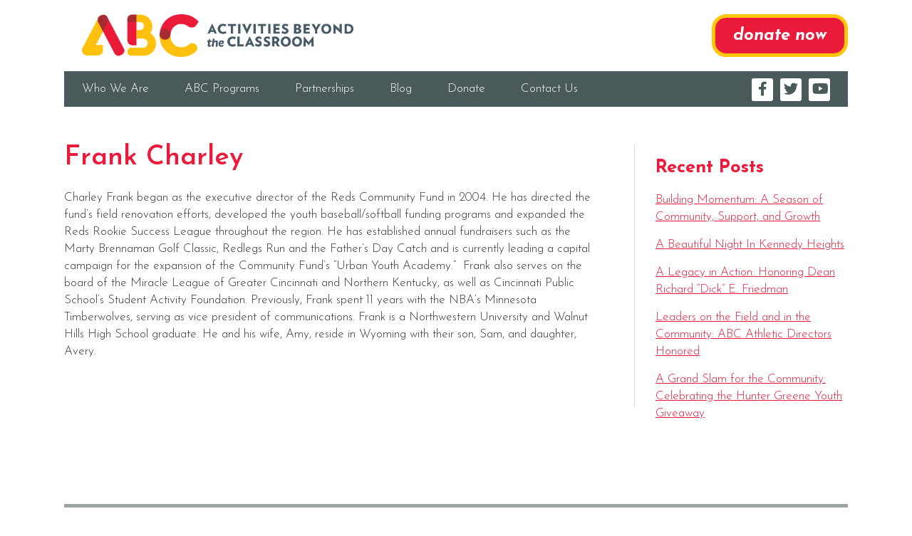

--- FILE ---
content_type: text/html; charset=UTF-8
request_url: https://abccincy.org/staff/auto-draft-9/
body_size: 10897
content:
<!DOCTYPE html>
<!--[if IE 7]>
<html class="ie ie7" lang="en-US">
<![endif]-->
<!--[if IE 8]>
<html class="ie ie8" lang="en-US">
<![endif]-->
<!--[if !(IE 7) & !(IE 8)]><!-->
<html lang="en-US">
<!--<![endif]-->
<head>
	<meta charset="UTF-8">
	<meta name="viewport"  content="initial-scale=1, width=device-width">
	<title>Frank Charley - ABC Cincy</title>
	<link rel="profile" href="http://gmpg.org/xfn/11">
	<link rel="pingback" href="https://abccincy.org/xmlrpc.php">
	<!--[if lt IE 9]>
	<script src="https://abccincy.org/wp-content/themes/abccincy/js/html5.js"></script>
	<![endif]--><script src="https://ajax.googleapis.com/ajax/libs/jquery/3.2.0/jquery.min.js"></script>
<script src="https://abccincy.org/wp-content/themes/abccincy/bootstrap.min.js"></script>

	<meta name='robots' content='index, follow, max-image-preview:large, max-snippet:-1, max-video-preview:-1' />

	<!-- This site is optimized with the Yoast SEO plugin v26.6 - https://yoast.com/wordpress/plugins/seo/ -->
	<link rel="canonical" href="https://abccincy.org/staff/auto-draft-9/" />
	<meta property="og:locale" content="en_US" />
	<meta property="og:type" content="article" />
	<meta property="og:title" content="Frank Charley - ABC Cincy" />
	<meta property="og:description" content="Charley Frank began as the executive director of the Reds Community Fund in 2004. He has directed the fund’s field renovation efforts, developed the youth baseball/softball funding programs and expanded the Reds Rookie Success League throughout the region. He has established annual fundraisers such as the Marty Brennaman Golf Classic, Redlegs Run and the Father’s &hellip; Continue reading Frank Charley &rarr;" />
	<meta property="og:url" content="https://abccincy.org/staff/auto-draft-9/" />
	<meta property="og:site_name" content="ABC Cincy" />
	<meta property="article:publisher" content="https://www.facebook.com/ABCcincy" />
	<meta property="article:modified_time" content="2024-07-09T14:32:20+00:00" />
	<meta property="og:image" content="https://abccincy.org/wp-content/uploads/2016/06/Charley-Frank_edit.jpg" />
	<meta property="og:image:width" content="298" />
	<meta property="og:image:height" content="298" />
	<meta property="og:image:type" content="image/jpeg" />
	<meta name="twitter:card" content="summary_large_image" />
	<meta name="twitter:site" content="@ABCCincy" />
	<meta name="twitter:label1" content="Est. reading time" />
	<meta name="twitter:data1" content="1 minute" />
	<script type="application/ld+json" class="yoast-schema-graph">{"@context":"https://schema.org","@graph":[{"@type":"WebPage","@id":"https://abccincy.org/staff/auto-draft-9/","url":"https://abccincy.org/staff/auto-draft-9/","name":"Frank Charley - ABC Cincy","isPartOf":{"@id":"https://abccincy.org/#website"},"primaryImageOfPage":{"@id":"https://abccincy.org/staff/auto-draft-9/#primaryimage"},"image":{"@id":"https://abccincy.org/staff/auto-draft-9/#primaryimage"},"thumbnailUrl":"https://abccincy.org/wp-content/uploads/2016/06/Charley-Frank_edit.jpg","datePublished":"2016-06-28T18:52:39+00:00","dateModified":"2024-07-09T14:32:20+00:00","breadcrumb":{"@id":"https://abccincy.org/staff/auto-draft-9/#breadcrumb"},"inLanguage":"en-US","potentialAction":[{"@type":"ReadAction","target":["https://abccincy.org/staff/auto-draft-9/"]}]},{"@type":"ImageObject","inLanguage":"en-US","@id":"https://abccincy.org/staff/auto-draft-9/#primaryimage","url":"https://abccincy.org/wp-content/uploads/2016/06/Charley-Frank_edit.jpg","contentUrl":"https://abccincy.org/wp-content/uploads/2016/06/Charley-Frank_edit.jpg","width":298,"height":298},{"@type":"BreadcrumbList","@id":"https://abccincy.org/staff/auto-draft-9/#breadcrumb","itemListElement":[{"@type":"ListItem","position":1,"name":"Home","item":"https://abccincy.org/"},{"@type":"ListItem","position":2,"name":"Staff Members","item":"https://abccincy.org/staff/"},{"@type":"ListItem","position":3,"name":"Frank Charley"}]},{"@type":"WebSite","@id":"https://abccincy.org/#website","url":"https://abccincy.org/","name":"ABC Cincy","description":"Activities Beyond the Classroom","publisher":{"@id":"https://abccincy.org/#organization"},"potentialAction":[{"@type":"SearchAction","target":{"@type":"EntryPoint","urlTemplate":"https://abccincy.org/?s={search_term_string}"},"query-input":{"@type":"PropertyValueSpecification","valueRequired":true,"valueName":"search_term_string"}}],"inLanguage":"en-US"},{"@type":"Organization","@id":"https://abccincy.org/#organization","name":"Activities Beyond the Classroom","url":"https://abccincy.org/","logo":{"@type":"ImageObject","inLanguage":"en-US","@id":"https://abccincy.org/#/schema/logo/image/","url":"https://abccincy.org/wp-content/uploads/2019/09/ABC_Logo_FullColor.jpg","contentUrl":"https://abccincy.org/wp-content/uploads/2019/09/ABC_Logo_FullColor.jpg","width":4159,"height":2376,"caption":"Activities Beyond the Classroom"},"image":{"@id":"https://abccincy.org/#/schema/logo/image/"},"sameAs":["https://www.facebook.com/ABCcincy","https://x.com/ABCCincy","https://www.linkedin.com/company/activities-beyond-the-classroom-cincinnati/","https://www.youtube.com/channel/UCaExHFJCcnoDMH0i2su9oWw/videos"]}]}</script>
	<!-- / Yoast SEO plugin. -->


<link rel='dns-prefetch' href='//fonts.googleapis.com' />
<link rel='dns-prefetch' href='//use.fontawesome.com' />
<link href='https://fonts.gstatic.com' crossorigin rel='preconnect' />
<link rel="alternate" type="application/rss+xml" title="ABC Cincy &raquo; Feed" href="https://abccincy.org/feed/" />
<link rel="alternate" type="application/rss+xml" title="ABC Cincy &raquo; Comments Feed" href="https://abccincy.org/comments/feed/" />
<link rel="alternate" title="oEmbed (JSON)" type="application/json+oembed" href="https://abccincy.org/wp-json/oembed/1.0/embed?url=https%3A%2F%2Fabccincy.org%2Fstaff%2Fauto-draft-9%2F" />
<link rel="alternate" title="oEmbed (XML)" type="text/xml+oembed" href="https://abccincy.org/wp-json/oembed/1.0/embed?url=https%3A%2F%2Fabccincy.org%2Fstaff%2Fauto-draft-9%2F&#038;format=xml" />
<style id='wp-img-auto-sizes-contain-inline-css'>
img:is([sizes=auto i],[sizes^="auto," i]){contain-intrinsic-size:3000px 1500px}
/*# sourceURL=wp-img-auto-sizes-contain-inline-css */
</style>
<style id='wp-emoji-styles-inline-css'>

	img.wp-smiley, img.emoji {
		display: inline !important;
		border: none !important;
		box-shadow: none !important;
		height: 1em !important;
		width: 1em !important;
		margin: 0 0.07em !important;
		vertical-align: -0.1em !important;
		background: none !important;
		padding: 0 !important;
	}
/*# sourceURL=wp-emoji-styles-inline-css */
</style>
<style id='font-awesome-svg-styles-default-inline-css'>
.svg-inline--fa {
  display: inline-block;
  height: 1em;
  overflow: visible;
  vertical-align: -.125em;
}
/*# sourceURL=font-awesome-svg-styles-default-inline-css */
</style>
<link rel='stylesheet' id='font-awesome-svg-styles-css' href='https://abccincy.org/wp-content/uploads/font-awesome/v5.10.0/css/svg-with-js.css' media='all' />
<style id='font-awesome-svg-styles-inline-css'>
   .wp-block-font-awesome-icon svg::before,
   .wp-rich-text-font-awesome-icon svg::before {content: unset;}
/*# sourceURL=font-awesome-svg-styles-inline-css */
</style>
<link rel='stylesheet' id='contact-form-7-css' href='https://abccincy.org/wp-content/plugins/contact-form-7/includes/css/styles.css?ver=6.1.4' media='all' />
<link rel='stylesheet' id='twentyfourteen-lato-css' href='https://fonts.googleapis.com/css?family=Lato%3A300%2C400%2C700%2C900%2C300italic%2C400italic%2C700italic&#038;subset=latin%2Clatin-ext&#038;display=fallback' media='all' />
<link rel='stylesheet' id='genericons-css' href='https://abccincy.org/wp-content/themes/abccincy/genericons/genericons.css?ver=3.0.3' media='all' />
<link rel='stylesheet' id='twentyfourteen-style-css' href='https://abccincy.org/wp-content/themes/abccincy/style.css?ver=20190507' media='all' />
<link rel='stylesheet' id='twentyfourteen-block-style-css' href='https://abccincy.org/wp-content/themes/abccincy/css/blocks.css?ver=20190102' media='all' />
<link rel='stylesheet' id='font-awesome-official-css' href='https://use.fontawesome.com/releases/v5.10.0/css/all.css' media='all' integrity="sha384-0c38nfCMzF8w8DBI+9nTWzApOpr1z0WuyswL4y6x/2ZTtmj/Ki5TedKeUcFusC/k" crossorigin="anonymous" />
<link rel='stylesheet' id='font-awesome-official-v4shim-css' href='https://use.fontawesome.com/releases/v5.10.0/css/v4-shims.css' media='all' integrity="sha384-R4Ah6+FGj2TWi1SbbJo01aRwLwdNunBoW4ALQ4SdcDpyQpKoP0pTL3Ce0Hf0oMOh" crossorigin="anonymous" />
<style id='font-awesome-official-v4shim-inline-css'>
@font-face {
font-family: "FontAwesome";
font-display: block;
src: url("https://use.fontawesome.com/releases/v5.10.0/webfonts/fa-brands-400.eot"),
		url("https://use.fontawesome.com/releases/v5.10.0/webfonts/fa-brands-400.eot?#iefix") format("embedded-opentype"),
		url("https://use.fontawesome.com/releases/v5.10.0/webfonts/fa-brands-400.woff2") format("woff2"),
		url("https://use.fontawesome.com/releases/v5.10.0/webfonts/fa-brands-400.woff") format("woff"),
		url("https://use.fontawesome.com/releases/v5.10.0/webfonts/fa-brands-400.ttf") format("truetype"),
		url("https://use.fontawesome.com/releases/v5.10.0/webfonts/fa-brands-400.svg#fontawesome") format("svg");
}

@font-face {
font-family: "FontAwesome";
font-display: block;
src: url("https://use.fontawesome.com/releases/v5.10.0/webfonts/fa-solid-900.eot"),
		url("https://use.fontawesome.com/releases/v5.10.0/webfonts/fa-solid-900.eot?#iefix") format("embedded-opentype"),
		url("https://use.fontawesome.com/releases/v5.10.0/webfonts/fa-solid-900.woff2") format("woff2"),
		url("https://use.fontawesome.com/releases/v5.10.0/webfonts/fa-solid-900.woff") format("woff"),
		url("https://use.fontawesome.com/releases/v5.10.0/webfonts/fa-solid-900.ttf") format("truetype"),
		url("https://use.fontawesome.com/releases/v5.10.0/webfonts/fa-solid-900.svg#fontawesome") format("svg");
}

@font-face {
font-family: "FontAwesome";
font-display: block;
src: url("https://use.fontawesome.com/releases/v5.10.0/webfonts/fa-regular-400.eot"),
		url("https://use.fontawesome.com/releases/v5.10.0/webfonts/fa-regular-400.eot?#iefix") format("embedded-opentype"),
		url("https://use.fontawesome.com/releases/v5.10.0/webfonts/fa-regular-400.woff2") format("woff2"),
		url("https://use.fontawesome.com/releases/v5.10.0/webfonts/fa-regular-400.woff") format("woff"),
		url("https://use.fontawesome.com/releases/v5.10.0/webfonts/fa-regular-400.ttf") format("truetype"),
		url("https://use.fontawesome.com/releases/v5.10.0/webfonts/fa-regular-400.svg#fontawesome") format("svg");
unicode-range: U+F004-F005,U+F007,U+F017,U+F022,U+F024,U+F02E,U+F03E,U+F044,U+F057-F059,U+F06E,U+F070,U+F075,U+F07B-F07C,U+F080,U+F086,U+F089,U+F094,U+F09D,U+F0A0,U+F0A4-F0A7,U+F0C5,U+F0C7-F0C8,U+F0E0,U+F0EB,U+F0F3,U+F0F8,U+F0FE,U+F111,U+F118-F11A,U+F11C,U+F133,U+F144,U+F146,U+F14A,U+F14D-F14E,U+F150-F152,U+F15B-F15C,U+F164-F165,U+F185-F186,U+F191-F192,U+F1AD,U+F1C1-F1C9,U+F1CD,U+F1D8,U+F1E3,U+F1EA,U+F1F6,U+F1F9,U+F20A,U+F247-F249,U+F24D,U+F254-F25B,U+F25D,U+F267,U+F271-F274,U+F279,U+F28B,U+F28D,U+F2B5-F2B6,U+F2B9,U+F2BB,U+F2BD,U+F2C1-F2C2,U+F2D0,U+F2D2,U+F2DC,U+F2ED,U+F328,U+F358-F35B,U+F3A5,U+F3D1,U+F410,U+F4AD;
}
/*# sourceURL=font-awesome-official-v4shim-inline-css */
</style>
<script src="https://abccincy.org/wp-includes/js/jquery/jquery.min.js?ver=3.7.1" id="jquery-core-js"></script>
<script src="https://abccincy.org/wp-includes/js/jquery/jquery-migrate.min.js?ver=3.4.1" id="jquery-migrate-js"></script>
<link rel="https://api.w.org/" href="https://abccincy.org/wp-json/" /><link rel="EditURI" type="application/rsd+xml" title="RSD" href="https://abccincy.org/xmlrpc.php?rsd" />
<meta name="generator" content="WordPress 6.9" />
<link rel='shortlink' href='https://abccincy.org/?p=355' />
<meta name="generator" content="Elementor 3.33.5; features: additional_custom_breakpoints; settings: css_print_method-external, google_font-enabled, font_display-auto">
			<style>
				.e-con.e-parent:nth-of-type(n+4):not(.e-lazyloaded):not(.e-no-lazyload),
				.e-con.e-parent:nth-of-type(n+4):not(.e-lazyloaded):not(.e-no-lazyload) * {
					background-image: none !important;
				}
				@media screen and (max-height: 1024px) {
					.e-con.e-parent:nth-of-type(n+3):not(.e-lazyloaded):not(.e-no-lazyload),
					.e-con.e-parent:nth-of-type(n+3):not(.e-lazyloaded):not(.e-no-lazyload) * {
						background-image: none !important;
					}
				}
				@media screen and (max-height: 640px) {
					.e-con.e-parent:nth-of-type(n+2):not(.e-lazyloaded):not(.e-no-lazyload),
					.e-con.e-parent:nth-of-type(n+2):not(.e-lazyloaded):not(.e-no-lazyload) * {
						background-image: none !important;
					}
				}
			</style>
			<link rel="icon" href="https://abccincy.org/wp-content/uploads/2019/08/cropped-favicon-32x32.png" sizes="32x32" />
<link rel="icon" href="https://abccincy.org/wp-content/uploads/2019/08/cropped-favicon-192x192.png" sizes="192x192" />
<link rel="apple-touch-icon" href="https://abccincy.org/wp-content/uploads/2019/08/cropped-favicon-180x180.png" />
<meta name="msapplication-TileImage" content="https://abccincy.org/wp-content/uploads/2019/08/cropped-favicon-270x270.png" />
	<style type="text/css">
		body{
			margin: 0px;
			font-family: 'Josefin Sans', sans-serif;
            font-size: 17px;
            font-weight: 300;
		}
		
		a{color: #eb1a3a;}
		
		p,li{
			line-height: 24px;
			font-weight: 300;
		}
		
		.container{
			width: 1100px;
			margin: 0px auto;
		}
		
		.header{
			height: 60px;
			padding: 20px 0px;
		}
		
		.logo{
			float: left;
			height: 60px;
			width: auto;
			display: block;
			margin-left: 25px;
		}
		
		h3{
			color: #eb1a3a;
		}
		
		h1{
			color: #eb1a3a;
		}
		
		h4{
			color: #eb1a3a;
		}
		
		a.donate{
			background: #eb1a3a;
			text-decoration: none;
			color: #ffffff;
			padding: 0px 25px;
			line-height: 50px;
			border-radius: 20px;
			border: 5px solid #ffc60a;
			float: right;
			display: inline-block;
			font-size: 24px;
			font-weight: 700;
			font-style: italic;
		}
		
		.wp-caption img{
			margin-bottom: 10px;
		}
		
		.navigation{
			height: 50px;
			background: #4a5a5a;
		}
		
		.navigation ul{
			list-style: none;
			margin: 0px;
			padding: 0px;
		}
		
		.navigation ul li{
			list-style: none;
			margin: 0px;
			padding: 0px;
			float: left;
			position: relative;
		}
		
		.navigation ul li a{
			display: block;
			line-height: 50px;
			color: #ffffff;
			text-decoration: none;
			padding: 0px 25px;
		}
		
		.navigation ul li a:hover{
			color: #fdc030;
		}
		
		.navigation ul li ul{
			list-style: none;
			margin: 0px;
			padding: 0px;
			position: absolute;
			top: 50px;
			z-index: 100000;
			width: 250px;
			background: #4a5a5a;
			display: none;
		}
		
		.navigation ul li ul li{
			list-style: none;
			margin: 0px;
			padding: 0px;
			float: none;
			position: relative;
		}
		
		.navigation ul li ul li a{
			display: block;
			line-height: 22px;
			color: #ffffff;
			text-decoration: none;
			padding: 12px 25px;
			border-top: 1px solid #596b6b;
		}
		
		.navigation ul li:hover > ul{
			display: block;
		}
		
		.navigation ul.social-icons{
			float: right;
			list-style: none;
			margin: 0px 25px 0px 0px;
			padding: 10px 0px
		}
		
		.navigation ul.social-icons li{
			float: left;
			list-style: none;
			margin: 0px 0px 0px 10px;
			padding: 0px
		}
		
		.navigation ul.social-icons li a{
			color: #4a5a5a;
			background: #ffffff;
			line-height: 20px;
			padding: 5px;
			border-radius: 3px;
			display: inline-block;
			font-size: 20px;
			width: 20px;
			text-align: center;
		}
		
		.carousel{position:relative; }.carousel-inner{position:relative;width:100%;overflow:hidden}.carousel-inner>.item{position:relative;display:none;-webkit-transition:.6s ease-in-out left;-o-transition:.6s ease-in-out left;transition:.6s ease-in-out left}.carousel-inner>.item>a>img,.carousel-inner>.item>img{line-height:1}@media all and (transform-3d),(-webkit-transform-3d){.carousel-inner>.item{-webkit-transition:-webkit-transform .6s ease-in-out;-o-transition:-o-transform .6s ease-in-out;transition:transform .6s ease-in-out;-webkit-backface-visibility:hidden;backface-visibility:hidden;-webkit-perspective:1000px;perspective:1000px}.carousel-inner>.item.active.right,.carousel-inner>.item.next{left:0;-webkit-transform:translate3d(100%,0,0);transform:translate3d(100%,0,0)}.carousel-inner>.item.active.left,.carousel-inner>.item.prev{left:0;-webkit-transform:translate3d(-100%,0,0);transform:translate3d(-100%,0,0)}.carousel-inner>.item.active,.carousel-inner>.item.next.left,.carousel-inner>.item.prev.right{left:0;-webkit-transform:translate3d(0,0,0);transform:translate3d(0,0,0)}}.carousel-inner>.active,.carousel-inner>.next,.carousel-inner>.prev{display:block}.carousel-inner>.active{left:0}.carousel-inner>.next,.carousel-inner>.prev{position:absolute;top:0;width:100%}.carousel-inner>.next{left:100%}.carousel-inner>.prev{left:-100%}.carousel-inner>.next.left,.carousel-inner>.prev.right{left:0}.carousel-inner>.active.left{left:-100%}.carousel-inner>.active.right{left:100%}.carousel-control{position:absolute;top:0;bottom:0;left:0;width:15%}.carousel-control.left{position: absolute; left: 0;}.carousel-control.right{position: absolute; right: 0}
		
		.carousel-control .icon-next:before{content:'\203a'}.carousel-indicators{position:absolute;bottom:-70px;left:50%;z-index:15;width:60%;padding-left:0;margin-left:-30%;text-align:center;list-style:none}.carousel-indicators li{display:inline-block;width:10px;height:10px;margin:1px;text-indent:-999px;cursor:pointer;background-color:#000\9;background-color:rgba(0,0,0,0);border:1px solid #fff;border-radius:10px}.carousel-indicators .active{width:12px;height:12px;margin:0;background-color:#fff}.carousel-caption{position:absolute;right:15%;bottom:20px;left:15%;z-index:10;padding-top:20px;padding-bottom:20px;color:#fff;text-align:center;text-shadow:0 1px 2px rgba(0,0,0,.6)}.carousel-caption .btn{text-shadow:none}@media screen and (min-width:768px){.carousel-control .glyphicon-chevron-left,.carousel-control .glyphicon-chevron-right,.carousel-control .icon-next,.carousel-control .icon-prev{width:30px;height:30px;margin-top:-10px;font-size:30px}.carousel-control .glyphicon-chevron-left,.carousel-control .icon-prev{margin-left:-10px}.carousel-control .glyphicon-chevron-right,.carousel-control .icon-next{margin-right:-10px}.carousel-caption{right:20%;left:20%;padding-bottom:30px}.carousel-indicators{bottom:-70px}}
		
		.welcome{
			width: 1100px;
			margin: 10px auto 25px auto;
			position: relative;
	
		}
		
		.welcome img{
			width: 100%;
			height: auto;
			display: block;
		}
		
		.welcome-box{
			position: absolute;
			z-index: 10000;
			top: 0;
			left: 0;
			height: 100%;
			width: 1100px;
			background: url('https://abccincy.org/wp-content/themes/abccincy/images/slide-cover.png') no-repeat;
			background-size: 1100px auto;
		}
		
		.welcome-box div{
			width: 400px;
			padding: 70px 0px 0px 50px;
			margin: 0px;
		}
		
		.welcome-box h3{
			font-style: italic;
			color: #ffffff;
			font-size: 28px;
			margin: 0px;
			line-height: 34px;
		}
		
		.welcome-box p{
			font-weight: 400;
		}
		
		.welcome-box a{
			background: #eb1a3a;
			text-decoration: none;
			color: #ffffff;
			padding: 0px 25px;
			line-height: 40px;
			border-radius: 20px;
			display: inline-block;
			font-size: 18px;
			font-weight: 700;
			font-style: italic;
			margin-top: 15px;
		}

		
		
		
		.carousel-inner > .item > img,
  .carousel-inner > .item > a > img {
      width: 100%;
      margin: auto;
  }
  
  .welcome img.slider-nav{
	width: 30px;
	height: auto;
	top: 45%;
	z-index: 1000000;
	background: #9fa4a7;
	padding: 10px;
	border-radius: 60px;
	border: 1px solid #ffffff;
}
  
  .news-section{
	  background: #ffc60a;
	  padding: 50px 0px 150px 0px;
  }
  
  .news-section h2{
	text-align: center;
	color: #ffffff;
	font-size: 40px;
	margin: 0px 0px 35px 0px;
	text-transform: uppercase;
  }
  
  .news-section ul{
	  list-style: none;
	  margin: 0px;
	  padding: 0px 5%;
  }
  
   .news-section ul li{
	  list-style: none;
	  margin: 0px 1%;
	  padding: 0px;
	  float: left;
	  width: 23%;
  }
  
  .news-section ul li div.news-photo{
	  height: 225px;
	  overflow: hidden;
  }
  
  
  
  .news-section ul li img{
	  width: 100%;
	  height: auto;
	  min-height: 100%;
	  display: block;
	  border-top-left-radius: 12px;
	  border-top-right-radius: 12px;
  }
  
  .news-section ul li div.copy{
	  background: #ffffff;
	  padding: 10px;
	  border-bottom-left-radius: 12px;
	  border-bottom-right-radius: 12px;
	  height: 200px;
  }
  
  .news-section h3{
	color: #000000;
	font-size: 18px;
	margin: 0px;
  }
  
  .news-section p{
	  margin: 0px;
	  color: #9fa4a7;
	  font-weight: 300;
	  font-size: 18px;
	  line-height: 30px;
  }
  
  .news-section a{
			color: #eb1a3a;
			text-decoration: none;
			font-style: italic;
			margin-top: 15px;
		}
		
		.home-video{
			position: relative;
			margin: 0px auto;
			top: -90px;
			z-index: 10000;
			width: 800px;
		}
		
		.home-stats{
			width: 100%;
			background: url('https://abccincy.org/wp-content/themes/abccincy/images/homestats-bg.jpg') no-repeat;
			background-size: cover;
			clear: both;
			padding: 80px 0px 0px 0px;
			height: 300px;
			transition: 1.5s;
		}
		
		.home-stats ul{
			list-style: none;
			margin: 0px auto;
			width: 840px;
			padding: 0px;
			
		}
		
		.home-stats ul li{
			float: left;
			list-style: none;
			margin: 0px 15px;
			padding: 50px 25px;
			border: 10px solid #b72029;
			width: 180px;
			border-radius: 250px;
			height: 130px;
			text-align: center;
			color: #ffffff;
		}
		
		.home-stats ul li h3{
			margin: 0px;
			font-size: 18px;
			padding-top: 10px;
			color: #ffffff;
		}
		
		.home-stats ul li h3 span{
			font-size: 44px;
			line-height: 50px;
		}
		
		.sub-page-top{
			width: 1100px;
			margin: 10px auto 25px auto;
			position: relative;
	
		}
		
		.sub-page-top img{
			width: 100%;
			height: auto;
			display: block;
		}
		
		.sub-box{
			position: absolute;
			z-index: 10000;
			top: 0;
			left: 0;
			height: 100%;
			width: 1100px;
			background: url('https://abccincy.org/wp-content/themes/abccincy/images/slide-cover.png') no-repeat;
			background-size: 1100px auto;
		}
		
		.sub-box h3{
			color: #ffffff;
			font-size: 30px;
			margin: 0px;
			line-height: 34px;
			width: 400px;
			padding: 50px 0px 10px 50px;
			text-transform: uppercase;
		}
		
		.sub-box p{
			margin: 0px;
			width: 370px;
			padding: 0px 0px 0px 50px;
			font-size: 16px;
			line-height: 22px;
			font-weight: 400;
		}
		
		.sub-box div.copy a{
			background: #eb1a3a;
			text-decoration: none;
			color: #ffffff;
			padding: 0px 25px;
			line-height: 40px;
			border-radius: 20px;
			display: inline-block;
			font-size: 18px;
			font-weight: 700;
			font-style: italic;
			margin-top: 15px;
		}
		
		.bottom-stories{
	  background: #ffc60a;
	  padding: 50px 0px 0px 0px;
	  margin-top: 150px;
  }
  
  .bottom-stories ul{
	  list-style: none;
	  margin: 0px;
	  padding: 0px;
	  position: relative;
	  top: -125px;
	  
  }
  
  
   .bottom-stories ul li{
	  list-style: none;
	  margin: 0px 1% !important;
	  float: left;
	  width: 23% !important;
	  position: relative;
	  background: #ffffff;
	  border-radius: 20px;
	  position: relative;
	  padding: 1% !important;
	  box-shadow: 0px 0px 10px rgba(0,0,0,0.2);
	  height: 650px;
  }
  
  .bottom-stories ul li img{
	  width: 100%;
	  height: auto;
	  display: block;
	  margin: 15px 0px;
  }
  
  .bottom-stories h3{
	color: #ffffff;
	background: #ef3743;
	font-size: 16px;
	margin: 0px;
	line-height: 40px;
	border-radius: 30px;
	text-align: center;
	text-transform: uppercase;
  }
  
  .bottom-stories h3 a{
	  color: #ffffff
  }

.program-bottom{
			width: 100%;
			background: url('https://abccincy.org/wp-content/themes/abccincy/images/program-bottom.jpg') no-repeat;
			background-size: cover;
			clear: both;
			padding: 0px 0px 0px 0px;
			height: 200px;
			color: #ffffff;
			
		}
		
		.program-bottom h3{
			padding-top: 60px;
		}
		
		.program-bottom a{
			color: #ffffff;
		}
		
		.post-item{
			width: 750px;
			padding: 0px 50px 50px 0px;
			border-right: 1px solid #dddddd;
			margin: 50px 0px;
			float: left;
		}
		
		.post-item h1{
			font-size: 38px;
			font-weight: 600;
			margin: 0px 0px 25px 0px;
		}
		
		.post-item h4{
			font-size: 28px;
			font-weight: 300;
			margin: 0px 0px 25px 0px;
			color: #000000;
		}
		
		.post-item img.alignleft{
			float: left;
			max-width: 300px;
			height: auto;
			margin: 0px 50px 50px 0px;
		}
		
		.post-item-blurb img{
			float: left;
			margin: 0px 50px 50px 0px;
			width: 200px;
			height: auto;
			display: block;
		}
		
		.blog-sidebar{
			float: right;
			width: 270px;
			padding: 50px 0px 50px 25px;
		}
		
		.blog-sidebar ul{
			list-style: none;
			margin: 0px;
			padding: 0px;
		}
		
		.blog-sidebar ul li{
			list-style: none;
			margin: 0px 0px 15px 0px;
			padding: 0px;
		}
		
		.program-bottom h3{
			color: #ffffff;
			font-size: 28px;
			margin: 0px;
		}
		
		.program-bottom p{
			padding-right: 300px;
		}
		
		.elementor-text-editor h3{
			text-transform: uppercase;
		}
		
		.alignleft{
			float: left;
			margin: 0px 50px 50px 0px;
		}
		
		.staff-list{
			list-style: none;
			margin: 0px;
			padding: 0px;
			
		}
		
		.staff-list li{
			list-style: none;
			margin: 0px;
			padding: 0px;
			float: left;
			height: 250px;
			width: 270px;
			text-align: center;
		}
		
		.staff-list img{
			display: block;
			margin: 0px auto;
			height: 150px;
			width: auto;
			border-radius: 200px;
		}
		
		.popup-content{
			position: fixed;
			top: 15%;
			left: 0;
			right: 0;
			margin: 0px auto;
			z-index: 100000;
			width: 600px;
			height: 400px;
			background: #ffffff;
			box-shadow: 0px 0px 10px rgba(0,0,0,0.05);
			padding: 25px;
			display: none;
			overflow-x: scroll;
			text-align: left;
		}
		
		.active{
			display: block;
		}
		
		.supporter-list{
			list-style: none;
			margin: 0px;
			padding: 0px;
			cursor: pointer;
		}
		
		.supporter-list li{
			list-style: none;
			margin: 5px;
			padding: 0px;
			float: left;
			height: 200px;
			width: 260px;
			text-align: center;
		}
		
		.supporter-list img{
			display: block;
			margin: 0px auto;
			height: auto;
			width: 180px;
			
		}
		
		.wesupport-list{
			list-style: none;
			margin: 0px;
			padding: 0px;
			cursor: pointer;
		}
		
		.wesupport-list li{
			list-style: none;
			margin: 5px;
			padding: 0px;
			float: left;
			height: 350px;
			overflow: hidden;
			width: 350px;
			text-align: center;
		}
		
		.wesupport-list img{
			display: block;
			margin: 0px auto;
			height: 100%;
			width: auto;
		}
		
		.center-list h3{
			font-size: 18px;
		}
		
		.reverse-title{
			background: #eb1a3a;
			color: #ffffff;
			text-align: center;
			line-height: 50px;
			font-size: 30px;
			margin: 50px 0px;
			clear: both;
			display: block;
			font-weight: 600;
		}
		
		.alignleft{
			float: left;
			margin: 0px 50px 50px 0px;
		}
		
		.alignright{
			float: right;
			margin: 0px 0px 50px 50px;
		}
		
		.footer{
			margin: 50px auto;
			width: 1100px;
			padding: 25px 0px;
			border-top: 5px solid #9fa4a7;
			color: #58585a;
		}
		
		.footer-logo{
			float: left;
			height: 100px;
			width: auto;
			display: block;
			margin-left: 25px;
		}
		
		.footer-block{
			width: 200px;
			float: left;
			margin-left: 75px;
		}
		
		.footer-block h3{
			margin: 0px 0px 4px 0px;
			font-size: 18px;
		}
		
		.footer p{
			margin: 0px;
		}
		
		.footer-nav{
			list-style: none;
			margin: 0px;
			padding: 0px;
		}
		
		.footer-nav li{
			list-style: none;
			margin: 0px;
			padding: 0px;
		}
		
		.footer-nav li a{
			color: #58585a;
			text-decoration: none;
		}
		
		.footer-block h3{
			color: #58585a;
		}
		
		a.footer-donate{
			background: #eb1a3a;
			text-decoration: none;
			color: #ffffff;
			padding: 0px 25px;
			line-height: 50px;
			border-radius: 20px;
			border: 5px solid #ffc60a;
			float: right;
			display: inline-block;
			font-size: 24px;
			font-weight: 700;
			font-style: italic;
			margin: 25px 100px 0px 0px;
		}
		
		@media screen and (max-width : 990px) {
			
					body{
			margin: 0px;
			font-family: 'Josefin Sans', sans-serif;
            font-size: 17px;
            font-weight: 300;
		}
		
		a{color: #eb1a3a;}
		
		p,li{
			line-height: 24px;
			font-weight: 300;
		}
		
		.container{
			width: 100%;
			margin: 0px auto;
		}
		
		.header{
			min-height: 60px;
			padding: 0px 0px;
			height: inherit;
		}
		
		.logo{
			float: none;
			height: 40px;
			width: auto;
			display: block;
			margin-left: 2.5%;
			padding: 10px 0px;
		}
		
		h3{
			color: #eb1a3a;
		}
		
		h1{
			color: #eb1a3a;
		}
		
		h4{
			color: #eb1a3a;
		}
		
		a.donate{
			background: #eb1a3a;
			text-decoration: none;
			color: #ffffff;
			padding: 0px;
			line-height: 50px;
			border-radius: 0px;
			border: 0px solid #ffc60a;
			float: none;
			display: block;
			font-size: 24px;
			font-weight: 700;
			font-style: italic;
			text-indent: 5%;
		}
		
		.wp-caption img{
			margin-bottom: 10px;
		}
		
		.navigation{
			height: inherit;
			background: #4a5a5a;
			display: none;
		}
		
		.navigation ul{
			list-style: none;
			margin: 0px;
			padding: 0px;
		}
		
		.navigation ul li{
			list-style: none;
			margin: 0px;
			padding: 0px;
			float: none;
			position: relative;
		}
		
		.navigation ul li a{
			display: block;
			line-height: 50px;
			color: #ffffff;
			text-decoration: none;
			padding: 0px;
			text-indent: 5%;
			border-top: 1px solid #596b6b;
		}
		
		.navigation ul li a:hover{
			color: #fdc030;
		}
		
		.navigation ul li ul{
			list-style: none;
			margin: 0px;
			padding: 0px;
			position: inherit;
			top: 0px;
			z-index: 100000;
			width: 100%;
			background: #4a5a5a;
			display: block;
		}
		
		.navigation ul li ul li{
			list-style: none;
			margin: 0px;
			padding: 0px;
			float: none;
			position: relative;
		}
		
		.navigation ul li ul li a{
			display: block;
			line-height: 50px;
			color: #ffffff;
			text-decoration: none;
			padding: 0px;
			border-top: 1px solid #596b6b;
			text-indent: 10%;
		}
		
		.navigation ul li:hover > ul{
			display: block;
		}
		
		.navigation ul.social-icons{
			float: right;
			list-style: none;
			margin: 0px 25px 0px 0px;
			padding: 10px 0px;
			display: none;
		}
		
		.navigation ul.social-icons li{
			float: left;
			list-style: none;
			margin: 0px 0px 0px 10px;
			padding: 0px
		}
		
		.navigation ul.social-icons li a{
			color: #4a5a5a;
			background: #ffffff;
			line-height: 20px;
			padding: 5px;
			border-radius: 3px;
			display: inline-block;
			font-size: 20px;
			width: 20px;
			text-align: center;
		}
		
		.welcome{
			width: 100%;
			margin: 0px auto;
			position: relative;
			
	
		}
		
		.welcome img{
			width: 127%;
			height: auto;
			display: block;
			position: relative;
			left: -27%;
		}
		
		.welcome-box{
			position: relative;
			z-index: 10000;
			top: 0;
			left: 0;
			clear: both;
			display: block;
			width: 90%;
			padding: 25px 5%;
			background: #fec530;
			background-size: inherit;
		}
		
		.welcome-box div{
			width: 100%;
			padding: 0px;
			margin: 0px;
			display: block;
			clear: both;
		}
		
		.welcome-box h3{
			font-style: italic;
			color: #ffffff;
			font-size: 24px;
			margin: 0px;
			line-height: 30px;
		}
		
		.welcome-box p{
			font-weight: 400;
		}
		
		.welcome-box a{
			background: #eb1a3a;
			text-decoration: none;
			color: #ffffff;
			padding: 0px 25px;
			line-height: 40px;
			border-radius: 20px;
			display: inline-block;
			font-size: 18px;
			font-weight: 700;
			font-style: italic;
			margin-top: 15px;
		}
		
		.carousel{position:relative; }.carousel-inner{position:relative;width:100%;overflow:hidden}.carousel-inner>.item{position:relative; display:none;-webkit-transition:.6s ease-in-out left;-o-transition:.6s ease-in-out left;transition:.6s ease-in-out left}.carousel-inner>.item>a>img,.carousel-inner>.item>img{line-height:1}@media all and (transform-3d),(-webkit-transform-3d){.carousel-inner>.item{-webkit-transition:-webkit-transform .6s ease-in-out;-o-transition:-o-transform .6s ease-in-out;transition:transform .6s ease-in-out;-webkit-backface-visibility:hidden;backface-visibility:hidden;-webkit-perspective:1000px;perspective:1000px}.carousel-inner>.item.active.right,.carousel-inner>.item.next{left:0;-webkit-transform:translate3d(100%,0,0);transform:translate3d(100%,0,0)}.carousel-inner>.item.active.left,.carousel-inner>.item.prev{left:0;-webkit-transform:translate3d(-100%,0,0);transform:translate3d(-100%,0,0)}.carousel-inner>.item.active,.carousel-inner>.item.next.left,.carousel-inner>.item.prev.right{left:0;-webkit-transform:translate3d(0,0,0);transform:translate3d(0,0,0)}}.carousel-inner>.active,.carousel-inner>.next,.carousel-inner>.prev{display:block}.carousel-inner>.active{left:0}.carousel-inner>.next,.carousel-inner>.prev{position:absolute;top:0;width:100%}.carousel-inner>.next{left:100%}.carousel-inner>.prev{left:-100%}.carousel-inner>.next.left,.carousel-inner>.prev.right{left:0}.carousel-inner>.active.left{left:-100%}.carousel-inner>.active.right{left:100%}.carousel-control{position:absolute;top:0;bottom:0;left:0;width:15%}.carousel-control.left{position: absolute; left: 0;}.carousel-control.right{position: absolute; right: 0}
		
		.carousel-control .icon-next:before{content:'\203a'}.carousel-indicators{position:absolute;bottom:-70px;left:50%;z-index:15;width:60%;padding-left:0;margin-left:-30%;text-align:center;list-style:none}.carousel-indicators li{display:inline-block;width:10px;height:10px;margin:1px;text-indent:-999px;cursor:pointer;background-color:#000\9;background-color:rgba(0,0,0,0);border:1px solid #fff;border-radius:10px}.carousel-indicators .active{width:12px;height:12px;margin:0;background-color:#fff}.carousel-caption{position:absolute;right:15%;bottom:20px;left:15%;z-index:10;padding-top:20px;padding-bottom:20px;color:#fff;text-align:center;text-shadow:0 1px 2px rgba(0,0,0,.6)}.carousel-caption .btn{text-shadow:none}@media screen and (min-width:768px){.carousel-control .glyphicon-chevron-left,.carousel-control .glyphicon-chevron-right,.carousel-control .icon-next,.carousel-control .icon-prev{width:30px;height:30px;margin-top:-10px;font-size:30px}.carousel-control .glyphicon-chevron-left,.carousel-control .icon-prev{margin-left:-10px}.carousel-control .glyphicon-chevron-right,.carousel-control .icon-next{margin-right:-10px}.carousel-caption{right:20%;left:20%;padding-bottom:30px}.carousel-indicators{bottom:-70px}}

		
		
		
		.carousel-inner > .item > img,
  .carousel-inner > .item > a > img {
      width: 127% !important;
      height: auto;
      display: block;
      margin: auto;
  }
  
  .welcome img.slider-nav{
	width: 30px;
	height: auto;
	top: 45%;
	z-index: 1000000;
	background: #9fa4a7;
	padding: 10px;
	border-radius: 60px;
	border: 1px solid #ffffff;
	display: none;
}
  
  .news-section{
	  background: #ffc60a;
	  padding: 25px 0px;
  }
  
  .news-section h2{
	text-align: center;
	color: #ffffff;
	font-size: 40px;
	margin: 0px 0px 15px 0px;
	text-transform: uppercase;
  }
  
  .news-section ul{
	  list-style: none;
	  margin: 0px;
	  padding: 0px 5%;
  }
  
   .news-section ul li{
	  list-style: none;
	  margin: 0px 1% 15px 1%;
	  padding: 0px;
	  float: none;
	  width: 98%;
  }
  
  .news-section ul li div.news-photo{
	  height: 300px;
	  overflow: hidden;
  }
  
  
  
  .news-section ul li img{
	  width: 100%;
	  height: auto;
	  min-height: 100%;
	  display: block;
	  border-top-left-radius: 12px;
	  border-top-right-radius: 12px;
  }
  
  .news-section ul li div.copy{
	  background: #ffffff;
	  padding: 10px;
	  border-bottom-left-radius: 12px;
	  border-bottom-right-radius: 12px;
	  height: 120px;
  }
  
  .news-section h3{
	color: #000000;
	font-size: 18px;
	margin: 0px;
  }
  
  .news-section p{
	  margin: 0px;
	  color: #9fa4a7;
	  font-weight: 300;
	  font-size: 18px;
	  line-height: 30px;
  }
  
  .news-section a{
			color: #eb1a3a;
			text-decoration: none;
			font-style: italic;
			margin-top: 15px;
		}
		
		.home-video{
			position: relative;
			margin: 0px auto;
			top: 0px;
			z-index: 10000;
			width: 100%;
		}
		
		.home-stats{
			width: 90%;
			background: #ed3b49;
			background-size: cover;
			clear: both;
			padding: 25px 5%;
			height: inherit;
			transition: 1.5s;
		}
		
		.home-stats ul{
			list-style: none;
			margin: 0px auto;
			width: 100%;
			padding: 0px;
			
		}
		
		.home-stats ul li{
			float: none;
			list-style: none;
			margin: 15px auto;
			padding: 50px 25px;
			border: 10px solid #b72029;
			width: 180px;
			border-radius: 250px;
			height: 130px;
			text-align: center;
			color: #ffffff;
		}
		
		.home-stats ul li h3{
			margin: 0px;
			font-size: 18px;
			padding-top: 10px;
			color: #ffffff;
		}
		
		.home-stats ul li h3 span{
			font-size: 44px;
			line-height: 50px;
		}
		
		.sub-page-top{
			width: 100%;
			margin: 15px auto 0px auto;
			position: relative;
			display: block;
			overflow: hidden;
	
		}
		
		.sub-page-top img{
			width: 127% !important;
			min-width: 127% !important;
			max-width: 127% !important;
			height: auto;
			display: block;
			position: relative;
			left: -27%;
		}
		
		.sub-box{
			position: relative;
			z-index: 10000;
			top: 0;
			left: 0;
			clear: both;
			display: block;
			height: inherit;
			width: 100% !important;
			padding: 25px 5%;
			background: #fec530;
			background-size: inherit;
		}
		
		.sub-box h3{
			color: #ffffff;
			font-size: 30px;
			margin: 0px;
			line-height: 34px;
			width: inherit;
			padding: 0px;
			text-transform: uppercase;
		}
		
		.sub-box p{
			margin: 0px;
			width: inherit;
			padding: 0px;
			font-size: 16px;
			line-height: 22px;
			font-weight: 400;
		}
		
		.sub-box div.copy a{
			background: #eb1a3a;
			text-decoration: none;
			color: #ffffff;
			padding: 0px 25px;
			line-height: 40px;
			border-radius: 20px;
			display: inline-block;
			font-size: 18px;
			font-weight: 700;
			font-style: italic;
			margin-top: 15px;
		}
		
		.mobile-padding{
			padding: 0px 5%;
			width: 90%;
			}
		
		.bottom-stories{
	  background: #ffc60a;
	  padding: 20px 0px 0px 0px;
	  margin-top: 50px;
  }
  
  .bottom-stories ul{
	  list-style: none;
	  margin: 0px;
	  padding: 0px;
	  position: relative;
	  top: -125px;
	  
  }
  
  
   .bottom-stories ul li{
	  list-style: none;
	  margin: 0px 1% !important;
	  float: left;
	  width: 23% !important;
	  position: relative;
	  background: #ffffff;
	  border-radius: 20px;
	  position: relative;
	  padding: 1% !important;
	  box-shadow: 0px 0px 10px rgba(0,0,0,0.2);
	  height: 650px;
  }
  
  .bottom-stories ul li img{
	  width: 100%;
	  height: auto;
	  display: block;
	  margin: 15px 0px;
  }
  
  .bottom-stories h3{
	color: #ffffff;
	background: #ef3743;
	font-size: 16px;
	margin: 0px;
	line-height: 40px;
	border-radius: 30px;
	text-align: center;
	text-transform: uppercase;
  }
  
  .bottom-stories h3 a{
	  color: #ffffff
  }

.program-bottom{
			width: 90%;
			background: #ed3b49;
			background-size: cover;
			clear: both;
			padding: 25px 5%;
			height: inherit;
			transition: 1.5s;
			color: #ffffff;			
		}
		
		.program-bottom h3{
			padding-top: 60px;
		}
		
		.program-bottom a{
			color: #ffffff;
		}
		
		.post-item{
			width: 90%;
			padding: 5%;
			border-right: 0px solid #dddddd;
			margin: 25px 0px;
			float: none;
		}
		
		.post-item h1{
			font-size: 18px;
			font-weight: 600;
			margin: 0px 0px 25px 0px;
		}
		
		.post-item h4{
			font-size: 18px;
			font-weight: 300;
			margin: 0px 0px 25px 0px;
			color: #000000;
		}
		
		.post-item img.alignleft{
			float: none;
			max-width: 100% !important;
			height: auto;
			margin: 25px 0px;
		}
		
		.post-item img{
			float: none;
			max-width: 100% !important;
			height: auto;
			margin: 25px 0px;
		}
		
		.post-item-blurb img{
			float: none;
			max-width: 100% !important;
			height: auto;
			margin: 25px 0px;
		}
		
		.blog-sidebar{
			float: none;
			width: 90%;
			padding: 25px 5%;
		}
		
		.blog-sidebar ul{
			list-style: none;
			margin: 0px;
			padding: 0px;
		}
		
		.blog-sidebar ul li{
			list-style: none;
			margin: 0px 0px 15px 0px;
			padding: 0px;
		}
		
		.program-bottom h3{
			color: #ffffff;
			font-size: 28px;
			margin: 0px;
		}
		
		.program-bottom p{
			padding-right: 0px;
		}
		
		.elementor-text-editor h3{
			text-transform: uppercase;
		}
		
		.alignleft{
			float: none;
			max-width: 100% !important;
			height: auto;
			margin: 25px 0px;
		}
		
		.staff-list{
			list-style: none;
			margin: 0px;
			padding: 0px;
			cursor: pointer;
		}
		
		.staff-list li{
			list-style: none;
			margin: 0px;
			padding: 0px;
			float: none;
			height: inherit;
			width: 100%;
			text-align: center;
		}
		
		.staff-list img{
			display: block;
			margin: 0px auto;
			height: 150px;
			width: auto;
			border-radius: 200px;
		}
		
		.popup-content{
			position: fixed;
			top: 10%;
			left: 0;
			right: 0;
			margin: 0px auto;
			z-index: 100000;
			width: 80%;
			height: 350px;
			background: #ffffff;
			box-shadow: 0px 0px 10px rgba(0,0,0,0.05);
			padding: 5%;
			display: none;
			overflow-x: scroll;
			text-align: left;
			border: 1px solid #dddddd;
		}
		
		.active{
			display: block;
		}
		
		.supporter-list{
			list-style: none;
			margin: 0px;
			padding: 0px;
			cursor: pointer;
		}
		
		.supporter-list li{
			list-style: none;
			margin: 0px;
			padding: 0px;
			float: none;
			height: inherit;
			width: 100%;
			text-align: center;
		}
		
		.supporter-list img{
			display: block;
			margin: 0px auto;
			height: auto;
			width: 150px;
			border-radius: 150px;
		}
		
		.wesupport-list{
			list-style: none;
			margin: 0px;
			padding: 0px;
			cursor: pointer;
		}
		
		.wesupport-list li{
			list-style: none;
			margin: 0px;
			padding: 0px;
			float: none;
			height: inherit;
			width: 100%;
			text-align: center;
		}
		
		.wesupport-list img{
			display: block;
			margin: 0px auto;
			height: 100%;
			width: auto;
		}
		
		.center-list h3{
			font-size: 18px;
		}
		
		.reverse-title{
			background: #eb1a3a;
			color: #ffffff;
			text-align: center;
			line-height: 50px;
			font-size: 30px;
			margin: 50px 0px;
			clear: both;
			display: block;
			font-weight: 600;
		}
		
		figure{
			float: none;
			max-width: 100% !important;
			height: auto;
			margin: 25px 0px;
		}
		
		.alignleft{
			float: none;
			max-width: 100% !important;
			height: auto;
			margin: 25px 0px;
		}
		
		.alignright{
			float: none;
			max-width: 100% !important;
			height: auto;
			margin: 25px 0px;
		}
		
		.footer{
			margin: 25px auto;
			width: 90%;
			padding: 25px 5%;
			border-top: 5px solid #9fa4a7;
			color: #58585a;
		}
		
		.footer-logo{
			float: none;
			height: 100px;
			width: auto;
			display: block;
			margin-left: 0px;
		}
		
		.footer-block{
			width: 100%;
			float: none;
			margin-left: 0px;
			margin-bottom: 25px;
		}
		
		.footer-block h3{
			margin: 0px 0px 4px 0px;
			font-size: 18px;
		}
		
		.footer p{
			margin: 0px;
		}
		
		.footer-nav{
			list-style: none;
			margin: 0px;
			padding: 0px;
		}
		
		.footer-nav li{
			list-style: none;
			margin: 0px;
			padding: 0px;
		}
		
		.footer-nav li a{
			color: #58585a;
			text-decoration: none;
		}
		
		.footer-block h3{
			color: #58585a;
		}
		
		a.footer-donate{
			background: #eb1a3a;
			text-decoration: none;
			color: #ffffff;
			padding: 0px 25px;
			line-height: 50px;
			border-radius: 20px;
			border: 5px solid #ffc60a;
			float: none;
			display: inline-block;
			font-size: 24px;
			font-weight: 700;
			font-style: italic;
			margin: 0px;
		}
		
		#mobile-menu{
display: block;
right: 0px;
top: 0px;
position: absolute;
width: 70px;
height: 50px;
border-top-left-radius: 0px;
border-bottom-left-radius: 0px;
background: url('https://abccincy.org/wp-content/themes/abccincy/images/mobile-menu.png') no-repeat center #eb1a3a;
background-size: 35px auto;
overflow: hidden;
line-height: 10000000px;
padding: 5px;
z-index: 1000000;
}
			
			}
		
			</style>
	<link href="https://fonts.googleapis.com/css?family=Josefin+Sans:100,100i,300,300i,400,400i,600,600i,700,700i&display=swap" rel="stylesheet">
<link rel="stylesheet" href="https://abccincy.org/wp-content/themes/abccincy/animations.css" type="text/css">
<!-- Google tag (gtag.js) --> <script async src="https://www.googletagmanager.com/gtag/js?id=AW-11027302148"></script> <script> window.dataLayer = window.dataLayer || []; function gtag(){dataLayer.push(arguments);} gtag('js', new Date()); gtag('config', 'AW-11027302148'); </script></head>

<body class="wp-singular staff-template-default single single-staff postid-355 wp-embed-responsive wp-theme-abccincy group-blog masthead-fixed full-width singular elementor-default elementor-kit-3869">
<div class="container"><div class="header"><a href="https://abccincy.org"><img src="https://abccincy.org/wp-content/themes/abccincy/images/logo.png" class="logo" /></a><a href="#" id="mobile-menu"></a><a href="https://abccincy.org/donate-to-abc/" class="donate">donate now</a></div>
<div class="navigation"><div class="menu-navigation-container"><ul id="primary-menu" class="nav-menu"><li id="menu-item-2443" class="menu-item menu-item-type-post_type menu-item-object-page menu-item-has-children menu-item-2443"><a href="https://abccincy.org/our-story/">Who We Are</a>
<ul class="sub-menu">
	<li id="menu-item-2465" class="menu-item menu-item-type-post_type menu-item-object-page menu-item-2465"><a href="https://abccincy.org/our-story/our-team/">Our Team</a></li>
	<li id="menu-item-2445" class="menu-item menu-item-type-post_type menu-item-object-page menu-item-2445"><a href="https://abccincy.org/join-our-team/">Join Our Team</a></li>
	<li id="menu-item-2446" class="menu-item menu-item-type-post_type menu-item-object-page menu-item-2446"><a href="https://abccincy.org/our-story/annual-reports/">Annual Reports</a></li>
	<li id="menu-item-2447" class="menu-item menu-item-type-post_type menu-item-object-page menu-item-2447"><a href="https://abccincy.org/testimonials/">Testimonials &#038; Recognition</a></li>
</ul>
</li>
<li id="menu-item-9044" class="menu-item menu-item-type-post_type menu-item-object-page menu-item-has-children menu-item-9044"><a href="https://abccincy.org/abc-programs/">ABC Programs</a>
<ul class="sub-menu">
	<li id="menu-item-3011" class="menu-item menu-item-type-post_type menu-item-object-page menu-item-3011"><a href="https://abccincy.org/abc-clubs/">ABC Clubs</a></li>
	<li id="menu-item-2442" class="menu-item menu-item-type-post_type menu-item-object-page menu-item-2442"><a href="https://abccincy.org/elementary-athletics/">Elementary Athletics</a></li>
	<li id="menu-item-9354" class="menu-item menu-item-type-post_type menu-item-object-page menu-item-9354"><a href="https://abccincy.org/world-languages/">World Languages</a></li>
	<li id="menu-item-2451" class="menu-item menu-item-type-post_type menu-item-object-page menu-item-2451"><a href="https://abccincy.org/foster-enrichment/">Foster Enrichment</a></li>
	<li id="menu-item-2452" class="menu-item menu-item-type-post_type menu-item-object-page menu-item-2452"><a href="https://abccincy.org/cps-jazz-festival/">Jazz Festival</a></li>
</ul>
</li>
<li id="menu-item-9637" class="menu-item menu-item-type-post_type menu-item-object-page menu-item-has-children menu-item-9637"><a href="https://abccincy.org/partnerships/">Partnerships</a>
<ul class="sub-menu">
	<li id="menu-item-2453" class="menu-item menu-item-type-post_type menu-item-object-page menu-item-2453"><a href="https://abccincy.org/cps-partnership/">Cincinnati Public Schools</a></li>
	<li id="menu-item-2448" class="menu-item menu-item-type-post_type menu-item-object-page menu-item-2448"><a href="https://abccincy.org/our-story/member-services/">Member Services</a></li>
	<li id="menu-item-9638" class="menu-item menu-item-type-post_type menu-item-object-page menu-item-9638"><a href="https://abccincy.org/summer-camps-and-programs/">Summer Camps and Programs</a></li>
</ul>
</li>
<li id="menu-item-2484" class="menu-item menu-item-type-taxonomy menu-item-object-category menu-item-2484"><a href="https://abccincy.org/category/news/">Blog</a></li>
<li id="menu-item-2457" class="menu-item menu-item-type-post_type menu-item-object-page menu-item-has-children menu-item-2457"><a href="https://abccincy.org/donate-to-abc/">Donate</a>
<ul class="sub-menu">
	<li id="menu-item-2469" class="menu-item menu-item-type-post_type menu-item-object-page menu-item-2469"><a href="https://abccincy.org/supporters/">Our Supporters</a></li>
	<li id="menu-item-9202" class="menu-item menu-item-type-post_type menu-item-object-page menu-item-9202"><a href="https://abccincy.org/sponsorship/">Sponsorship</a></li>
	<li id="menu-item-8829" class="menu-item menu-item-type-post_type menu-item-object-page menu-item-8829"><a href="https://abccincy.org/giving-tuesday/">Giving Tuesday</a></li>
	<li id="menu-item-10334" class="menu-item menu-item-type-post_type menu-item-object-page menu-item-10334"><a href="https://abccincy.org/dean-richard-e-and-dr-gail-h-friedman-fund/">Dean Richard E. and Dr. Gail H. Friedman Fund</a></li>
	<li id="menu-item-10639" class="menu-item menu-item-type-post_type menu-item-object-page menu-item-10639"><a href="https://abccincy.org/soap-box-salon-gives-back/">Soap Box Salon Gives Back</a></li>
</ul>
</li>
<li id="menu-item-2466" class="menu-item menu-item-type-post_type menu-item-object-page menu-item-2466"><a href="https://abccincy.org/contact-us/">Contact Us</a></li>
</ul></div><ul class="social-icons"><li><a href="https://www.facebook.com/ABCcincy/" target="blank"><i class="fab fa-facebook-f"></i></a></li><li><a href="https://twitter.com/ABCCincy" target="blank"><i class="fab fa-twitter"></i></a></li><li><a href="https://www.youtube.com/channel/UCaExHFJCcnoDMH0i2su9oWw/videos" target="blank"><i class="fab fa-youtube"></i></a></li></ul></div></div><div style="clear: both;"></div>

				
			
			<div class="container"><div class="post-item"><h1>Frank Charley</h1><p><span style="color: #333333;">Charley Frank began as the executive director of the Reds Community Fund in 2004. He has directed the fund’s field renovation efforts, developed the youth baseball/softball funding programs and expanded the Reds Rookie Success League throughout the region. He has established annual fundraisers such as the Marty Brennaman Golf Classic, Redlegs Run and the Father’s Day Catch and is currently leading a capital campaign for the expansion of the Community Fund’s “Urban Youth Academy.”  Frank also serves on the board of the Miracle League of Greater Cincinnati and Northern Kentucky, as well as Cincinnati Public School’s Student Activity Foundation. Previously, Frank spent 11 years with the NBA’s Minnesota Timberwolves, serving as vice president of communications. Frank is a Northwestern University and Walnut Hills High School graduate. He and his wife, Amy, reside in Wyoming with their son, Sam, and daughter, Avery.</span></p>
</div><div class="blog-sidebar">
		<aside id="recent-posts-3" class="widget widget_recent_entries">
		<h1 class="widget-title">Recent Posts</h1>
		<ul>
											<li>
					<a href="https://abccincy.org/building-momentum-a-season-of-community-support-and-growth/">Building Momentum: A Season of Community, Support, and Growth</a>
									</li>
											<li>
					<a href="https://abccincy.org/a-beautiful-night-in-kennedy-heights/">A Beautiful Night In Kennedy Heights</a>
									</li>
											<li>
					<a href="https://abccincy.org/a-legacy-in-action-honoring-dean-richard-dick-e-friedman/">A Legacy in Action: Honoring Dean Richard “Dick” E. Friedman</a>
									</li>
											<li>
					<a href="https://abccincy.org/leaders-on-the-field-and-in-the-community-abc-athletic-directors-honored/">Leaders on the Field and in the Community: ABC Athletic Directors Honored</a>
									</li>
											<li>
					<a href="https://abccincy.org/a-grand-slam-for-the-community-celebrating-the-hunter-greene-youth-giveaway/">A Grand Slam for the Community: Celebrating the Hunter Greene Youth Giveaway</a>
									</li>
					</ul>

		</aside>	</div><div style="clear: both"></div></div>
				

		<div class="footer"><img src="https://abccincy.org/wp-content/themes/abccincy/images/footer-logo.jpg" class="footer-logo" /><div class="footer-block"><ul class="footer-nav"><li><a href="https://abccincy.org/our-story/">Who We Are</a></li><li><a href="https://abccincy.org/who-we-support/">Who We Support</a></li><li><a href="https://abccincy.org/testimonials/">Testimonials</a></li><li><a href="https://abccincy.org/our-supporters/">Partners &amp; Supporters</a></li><li><a href="https://abccincy.org/contact-us/">Contact Us</a></li></ul></div><div class="footer-block"><h3>Get In Touch</h3><p>635 West 7th Street<br />Suite 301<br />Cincinnati, OH 45203<br />(513) 281-9870</p></div><a href="https://abccincy.org/donate-to-abc/" class="footer-donate">donate now</a><div style="clear: both"></div></div>
	<script type="speculationrules">
{"prefetch":[{"source":"document","where":{"and":[{"href_matches":"/*"},{"not":{"href_matches":["/wp-*.php","/wp-admin/*","/wp-content/uploads/*","/wp-content/*","/wp-content/plugins/*","/wp-content/themes/abccincy/*","/*\\?(.+)"]}},{"not":{"selector_matches":"a[rel~=\"nofollow\"]"}},{"not":{"selector_matches":".no-prefetch, .no-prefetch a"}}]},"eagerness":"conservative"}]}
</script>
			<script>
				const lazyloadRunObserver = () => {
					const lazyloadBackgrounds = document.querySelectorAll( `.e-con.e-parent:not(.e-lazyloaded)` );
					const lazyloadBackgroundObserver = new IntersectionObserver( ( entries ) => {
						entries.forEach( ( entry ) => {
							if ( entry.isIntersecting ) {
								let lazyloadBackground = entry.target;
								if( lazyloadBackground ) {
									lazyloadBackground.classList.add( 'e-lazyloaded' );
								}
								lazyloadBackgroundObserver.unobserve( entry.target );
							}
						});
					}, { rootMargin: '200px 0px 200px 0px' } );
					lazyloadBackgrounds.forEach( ( lazyloadBackground ) => {
						lazyloadBackgroundObserver.observe( lazyloadBackground );
					} );
				};
				const events = [
					'DOMContentLoaded',
					'elementor/lazyload/observe',
				];
				events.forEach( ( event ) => {
					document.addEventListener( event, lazyloadRunObserver );
				} );
			</script>
			<script src="https://abccincy.org/wp-includes/js/dist/hooks.min.js?ver=dd5603f07f9220ed27f1" id="wp-hooks-js"></script>
<script src="https://abccincy.org/wp-includes/js/dist/i18n.min.js?ver=c26c3dc7bed366793375" id="wp-i18n-js"></script>
<script id="wp-i18n-js-after">
wp.i18n.setLocaleData( { 'text direction\u0004ltr': [ 'ltr' ] } );
//# sourceURL=wp-i18n-js-after
</script>
<script src="https://abccincy.org/wp-content/plugins/contact-form-7/includes/swv/js/index.js?ver=6.1.4" id="swv-js"></script>
<script id="contact-form-7-js-before">
var wpcf7 = {
    "api": {
        "root": "https:\/\/abccincy.org\/wp-json\/",
        "namespace": "contact-form-7\/v1"
    }
};
//# sourceURL=contact-form-7-js-before
</script>
<script src="https://abccincy.org/wp-content/plugins/contact-form-7/includes/js/index.js?ver=6.1.4" id="contact-form-7-js"></script>
<script src="https://abccincy.org/wp-content/themes/abccincy/js/functions.js?ver=20171218" id="twentyfourteen-script-js"></script>
<script id="wp-emoji-settings" type="application/json">
{"baseUrl":"https://s.w.org/images/core/emoji/17.0.2/72x72/","ext":".png","svgUrl":"https://s.w.org/images/core/emoji/17.0.2/svg/","svgExt":".svg","source":{"concatemoji":"https://abccincy.org/wp-includes/js/wp-emoji-release.min.js?ver=6.9"}}
</script>
<script type="module">
/*! This file is auto-generated */
const a=JSON.parse(document.getElementById("wp-emoji-settings").textContent),o=(window._wpemojiSettings=a,"wpEmojiSettingsSupports"),s=["flag","emoji"];function i(e){try{var t={supportTests:e,timestamp:(new Date).valueOf()};sessionStorage.setItem(o,JSON.stringify(t))}catch(e){}}function c(e,t,n){e.clearRect(0,0,e.canvas.width,e.canvas.height),e.fillText(t,0,0);t=new Uint32Array(e.getImageData(0,0,e.canvas.width,e.canvas.height).data);e.clearRect(0,0,e.canvas.width,e.canvas.height),e.fillText(n,0,0);const a=new Uint32Array(e.getImageData(0,0,e.canvas.width,e.canvas.height).data);return t.every((e,t)=>e===a[t])}function p(e,t){e.clearRect(0,0,e.canvas.width,e.canvas.height),e.fillText(t,0,0);var n=e.getImageData(16,16,1,1);for(let e=0;e<n.data.length;e++)if(0!==n.data[e])return!1;return!0}function u(e,t,n,a){switch(t){case"flag":return n(e,"\ud83c\udff3\ufe0f\u200d\u26a7\ufe0f","\ud83c\udff3\ufe0f\u200b\u26a7\ufe0f")?!1:!n(e,"\ud83c\udde8\ud83c\uddf6","\ud83c\udde8\u200b\ud83c\uddf6")&&!n(e,"\ud83c\udff4\udb40\udc67\udb40\udc62\udb40\udc65\udb40\udc6e\udb40\udc67\udb40\udc7f","\ud83c\udff4\u200b\udb40\udc67\u200b\udb40\udc62\u200b\udb40\udc65\u200b\udb40\udc6e\u200b\udb40\udc67\u200b\udb40\udc7f");case"emoji":return!a(e,"\ud83e\u1fac8")}return!1}function f(e,t,n,a){let r;const o=(r="undefined"!=typeof WorkerGlobalScope&&self instanceof WorkerGlobalScope?new OffscreenCanvas(300,150):document.createElement("canvas")).getContext("2d",{willReadFrequently:!0}),s=(o.textBaseline="top",o.font="600 32px Arial",{});return e.forEach(e=>{s[e]=t(o,e,n,a)}),s}function r(e){var t=document.createElement("script");t.src=e,t.defer=!0,document.head.appendChild(t)}a.supports={everything:!0,everythingExceptFlag:!0},new Promise(t=>{let n=function(){try{var e=JSON.parse(sessionStorage.getItem(o));if("object"==typeof e&&"number"==typeof e.timestamp&&(new Date).valueOf()<e.timestamp+604800&&"object"==typeof e.supportTests)return e.supportTests}catch(e){}return null}();if(!n){if("undefined"!=typeof Worker&&"undefined"!=typeof OffscreenCanvas&&"undefined"!=typeof URL&&URL.createObjectURL&&"undefined"!=typeof Blob)try{var e="postMessage("+f.toString()+"("+[JSON.stringify(s),u.toString(),c.toString(),p.toString()].join(",")+"));",a=new Blob([e],{type:"text/javascript"});const r=new Worker(URL.createObjectURL(a),{name:"wpTestEmojiSupports"});return void(r.onmessage=e=>{i(n=e.data),r.terminate(),t(n)})}catch(e){}i(n=f(s,u,c,p))}t(n)}).then(e=>{for(const n in e)a.supports[n]=e[n],a.supports.everything=a.supports.everything&&a.supports[n],"flag"!==n&&(a.supports.everythingExceptFlag=a.supports.everythingExceptFlag&&a.supports[n]);var t;a.supports.everythingExceptFlag=a.supports.everythingExceptFlag&&!a.supports.flag,a.supports.everything||((t=a.source||{}).concatemoji?r(t.concatemoji):t.wpemoji&&t.twemoji&&(r(t.twemoji),r(t.wpemoji)))});
//# sourceURL=https://abccincy.org/wp-includes/js/wp-emoji-loader.min.js
</script>
	<script>

			var mm=jQuery;
				mm.noConflict();
mm('#mobile-menu').click(function() {
  mm('.navigation').slideToggle('slow', function() {

  });
});
</script>
	
</body>
</html>
